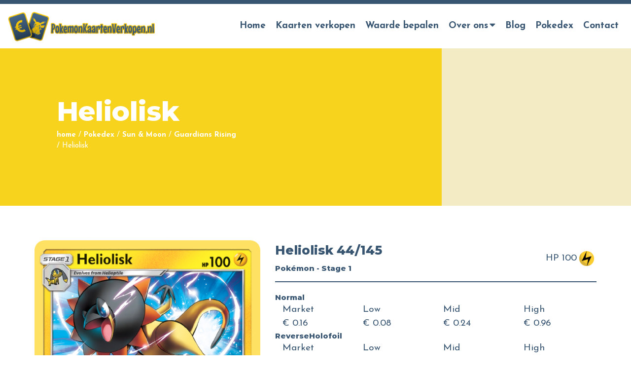

--- FILE ---
content_type: text/html; charset=UTF-8
request_url: https://pokemonkaartenverkopen.nl/pokedex/sun-moon/guardians-rising/heliolisk-44-145/
body_size: 14593
content:
<!doctype html>
<html lang="nl-NL">
<head>
	<meta charset="UTF-8">
	<meta name="viewport" content="width=device-width, initial-scale=1">
		<link rel="profile" href="https://gmpg.org/xfn/11">
	
		<script>(function(w,d,s,l,i){w[l]=w[l]||[];w[l].push({'gtm.start':
		new Date().getTime(),event:'gtm.js'});var f=d.getElementsByTagName(s)[0],
		j=d.createElement(s),dl=l!='dataLayer'?'&l='+l:'';j.async=true;j.src=
		'https://www.googletagmanager.com/gtm.js?id='+i+dl;f.parentNode.insertBefore(j,f);
		})(window,document,'script','dataLayer','GTM-TX8FWN3');</script>
	
	<meta name='robots' content='index, follow, max-image-preview:large, max-snippet:-1, max-video-preview:-1' />
	<style>img:is([sizes="auto" i], [sizes^="auto," i]) { contain-intrinsic-size: 3000px 1500px }</style>
	
	<!-- This site is optimized with the Yoast SEO plugin v24.5 - https://yoast.com/wordpress/plugins/seo/ -->
	<title>Pokedex - Heliolisk 44/145 - Pokemonkaartenverkopen.nl</title>
	<meta name="description" content="Heb jij 1 van de Heliolisk 44/145 kaarten uit de Sun &amp; Moon van Guardians Rising in je bezit? Check dan hier de zeldzaamheid – en de waarde!" />
	<link rel="canonical" href="https://pokemonkaartenverkopen.nl/pokedex/sun-moon/guardians-rising/heliolisk-44-145/" />
	<meta property="og:locale" content="nl_NL" />
	<meta property="og:type" content="article" />
	<meta property="og:title" content="Pokedex - Heliolisk 44/145 - Pokemonkaartenverkopen.nl" />
	<meta property="og:description" content="Heb jij 1 van de Heliolisk 44/145 kaarten uit de Sun &amp; Moon van Guardians Rising in je bezit? Check dan hier de zeldzaamheid – en de waarde!" />
	<meta property="og:url" content="https://pokemonkaartenverkopen.nl/pokedex/sun-moon/guardians-rising/heliolisk-44-145/" />
	<meta property="og:site_name" content="PokemonKaartenVerkopen.nl" />
	<meta property="article:modified_time" content="2021-08-31T13:06:11+00:00" />
	<meta name="twitter:card" content="summary_large_image" />
	<script type="application/ld+json" class="yoast-schema-graph">{"@context":"https://schema.org","@graph":[{"@type":"WebPage","@id":"https://pokemonkaartenverkopen.nl/pokedex/sun-moon/guardians-rising/heliolisk-44-145/","url":"https://pokemonkaartenverkopen.nl/pokedex/sun-moon/guardians-rising/heliolisk-44-145/","name":"Pokedex - Heliolisk 44/145 - Pokemonkaartenverkopen.nl","isPartOf":{"@id":"https://pokemonkaartenverkopen.nl/#website"},"datePublished":"2021-08-19T13:53:19+00:00","dateModified":"2021-08-31T13:06:11+00:00","description":"Heb jij 1 van de Heliolisk 44/145 kaarten uit de Sun &amp; Moon van Guardians Rising in je bezit? Check dan hier de zeldzaamheid – en de waarde!","breadcrumb":{"@id":"https://pokemonkaartenverkopen.nl/pokedex/sun-moon/guardians-rising/heliolisk-44-145/#breadcrumb"},"inLanguage":"nl-NL","potentialAction":[{"@type":"ReadAction","target":["https://pokemonkaartenverkopen.nl/pokedex/sun-moon/guardians-rising/heliolisk-44-145/"]}]},{"@type":"BreadcrumbList","@id":"https://pokemonkaartenverkopen.nl/pokedex/sun-moon/guardians-rising/heliolisk-44-145/#breadcrumb","itemListElement":[{"@type":"ListItem","position":1,"name":"home","item":"https://pokemonkaartenverkopen.nl/"},{"@type":"ListItem","position":2,"name":"Pokedex","item":"https://pokemonkaartenverkopen.nl/pokedex/"},{"@type":"ListItem","position":3,"name":"Sun &amp; Moon","item":"https://pokemonkaartenverkopen.nl/pokedex/sun-moon/"},{"@type":"ListItem","position":4,"name":"Guardians Rising","item":"https://pokemonkaartenverkopen.nl/pokedex/sun-moon/guardians-rising/"},{"@type":"ListItem","position":5,"name":"Heliolisk"}]},{"@type":"WebSite","@id":"https://pokemonkaartenverkopen.nl/#website","url":"https://pokemonkaartenverkopen.nl/","name":"PokemonKaartenVerkopen.nl","description":"Verkoop je Pokemon Kaarten!","publisher":{"@id":"https://pokemonkaartenverkopen.nl/#organization"},"potentialAction":[{"@type":"SearchAction","target":{"@type":"EntryPoint","urlTemplate":"https://pokemonkaartenverkopen.nl/?s={search_term_string}"},"query-input":{"@type":"PropertyValueSpecification","valueRequired":true,"valueName":"search_term_string"}}],"inLanguage":"nl-NL"},{"@type":"Organization","@id":"https://pokemonkaartenverkopen.nl/#organization","name":"PokemonKaartenVerkopen","url":"https://pokemonkaartenverkopen.nl/","logo":{"@type":"ImageObject","inLanguage":"nl-NL","@id":"https://pokemonkaartenverkopen.nl/#/schema/logo/image/","url":"https://pokemonkaartenverkopen.nl/wp-content/uploads/2020/09/Logo-PokemonKaartenVerkopen.png","contentUrl":"https://pokemonkaartenverkopen.nl/wp-content/uploads/2020/09/Logo-PokemonKaartenVerkopen.png","width":492,"height":100,"caption":"PokemonKaartenVerkopen"},"image":{"@id":"https://pokemonkaartenverkopen.nl/#/schema/logo/image/"}}]}</script>
	<!-- / Yoast SEO plugin. -->


<link rel='dns-prefetch' href='//unpkg.com' />
<link rel="alternate" type="application/rss+xml" title="PokemonKaartenVerkopen.nl &raquo; feed" href="https://pokemonkaartenverkopen.nl/feed/" />
<link rel="alternate" type="application/rss+xml" title="PokemonKaartenVerkopen.nl &raquo; reacties feed" href="https://pokemonkaartenverkopen.nl/comments/feed/" />
<link rel='stylesheet' id='wp-block-library-css' href='https://pokemonkaartenverkopen.nl/wp-includes/css/dist/block-library/style.min.css?ver=6.7.4' type='text/css' media='all' />
<style id='classic-theme-styles-inline-css' type='text/css'>
/*! This file is auto-generated */
.wp-block-button__link{color:#fff;background-color:#32373c;border-radius:9999px;box-shadow:none;text-decoration:none;padding:calc(.667em + 2px) calc(1.333em + 2px);font-size:1.125em}.wp-block-file__button{background:#32373c;color:#fff;text-decoration:none}
</style>
<style id='global-styles-inline-css' type='text/css'>
:root{--wp--preset--aspect-ratio--square: 1;--wp--preset--aspect-ratio--4-3: 4/3;--wp--preset--aspect-ratio--3-4: 3/4;--wp--preset--aspect-ratio--3-2: 3/2;--wp--preset--aspect-ratio--2-3: 2/3;--wp--preset--aspect-ratio--16-9: 16/9;--wp--preset--aspect-ratio--9-16: 9/16;--wp--preset--color--black: #000000;--wp--preset--color--cyan-bluish-gray: #abb8c3;--wp--preset--color--white: #ffffff;--wp--preset--color--pale-pink: #f78da7;--wp--preset--color--vivid-red: #cf2e2e;--wp--preset--color--luminous-vivid-orange: #ff6900;--wp--preset--color--luminous-vivid-amber: #fcb900;--wp--preset--color--light-green-cyan: #7bdcb5;--wp--preset--color--vivid-green-cyan: #00d084;--wp--preset--color--pale-cyan-blue: #8ed1fc;--wp--preset--color--vivid-cyan-blue: #0693e3;--wp--preset--color--vivid-purple: #9b51e0;--wp--preset--gradient--vivid-cyan-blue-to-vivid-purple: linear-gradient(135deg,rgba(6,147,227,1) 0%,rgb(155,81,224) 100%);--wp--preset--gradient--light-green-cyan-to-vivid-green-cyan: linear-gradient(135deg,rgb(122,220,180) 0%,rgb(0,208,130) 100%);--wp--preset--gradient--luminous-vivid-amber-to-luminous-vivid-orange: linear-gradient(135deg,rgba(252,185,0,1) 0%,rgba(255,105,0,1) 100%);--wp--preset--gradient--luminous-vivid-orange-to-vivid-red: linear-gradient(135deg,rgba(255,105,0,1) 0%,rgb(207,46,46) 100%);--wp--preset--gradient--very-light-gray-to-cyan-bluish-gray: linear-gradient(135deg,rgb(238,238,238) 0%,rgb(169,184,195) 100%);--wp--preset--gradient--cool-to-warm-spectrum: linear-gradient(135deg,rgb(74,234,220) 0%,rgb(151,120,209) 20%,rgb(207,42,186) 40%,rgb(238,44,130) 60%,rgb(251,105,98) 80%,rgb(254,248,76) 100%);--wp--preset--gradient--blush-light-purple: linear-gradient(135deg,rgb(255,206,236) 0%,rgb(152,150,240) 100%);--wp--preset--gradient--blush-bordeaux: linear-gradient(135deg,rgb(254,205,165) 0%,rgb(254,45,45) 50%,rgb(107,0,62) 100%);--wp--preset--gradient--luminous-dusk: linear-gradient(135deg,rgb(255,203,112) 0%,rgb(199,81,192) 50%,rgb(65,88,208) 100%);--wp--preset--gradient--pale-ocean: linear-gradient(135deg,rgb(255,245,203) 0%,rgb(182,227,212) 50%,rgb(51,167,181) 100%);--wp--preset--gradient--electric-grass: linear-gradient(135deg,rgb(202,248,128) 0%,rgb(113,206,126) 100%);--wp--preset--gradient--midnight: linear-gradient(135deg,rgb(2,3,129) 0%,rgb(40,116,252) 100%);--wp--preset--font-size--small: 13px;--wp--preset--font-size--medium: 20px;--wp--preset--font-size--large: 36px;--wp--preset--font-size--x-large: 42px;--wp--preset--spacing--20: 0.44rem;--wp--preset--spacing--30: 0.67rem;--wp--preset--spacing--40: 1rem;--wp--preset--spacing--50: 1.5rem;--wp--preset--spacing--60: 2.25rem;--wp--preset--spacing--70: 3.38rem;--wp--preset--spacing--80: 5.06rem;--wp--preset--shadow--natural: 6px 6px 9px rgba(0, 0, 0, 0.2);--wp--preset--shadow--deep: 12px 12px 50px rgba(0, 0, 0, 0.4);--wp--preset--shadow--sharp: 6px 6px 0px rgba(0, 0, 0, 0.2);--wp--preset--shadow--outlined: 6px 6px 0px -3px rgba(255, 255, 255, 1), 6px 6px rgba(0, 0, 0, 1);--wp--preset--shadow--crisp: 6px 6px 0px rgba(0, 0, 0, 1);}:where(.is-layout-flex){gap: 0.5em;}:where(.is-layout-grid){gap: 0.5em;}body .is-layout-flex{display: flex;}.is-layout-flex{flex-wrap: wrap;align-items: center;}.is-layout-flex > :is(*, div){margin: 0;}body .is-layout-grid{display: grid;}.is-layout-grid > :is(*, div){margin: 0;}:where(.wp-block-columns.is-layout-flex){gap: 2em;}:where(.wp-block-columns.is-layout-grid){gap: 2em;}:where(.wp-block-post-template.is-layout-flex){gap: 1.25em;}:where(.wp-block-post-template.is-layout-grid){gap: 1.25em;}.has-black-color{color: var(--wp--preset--color--black) !important;}.has-cyan-bluish-gray-color{color: var(--wp--preset--color--cyan-bluish-gray) !important;}.has-white-color{color: var(--wp--preset--color--white) !important;}.has-pale-pink-color{color: var(--wp--preset--color--pale-pink) !important;}.has-vivid-red-color{color: var(--wp--preset--color--vivid-red) !important;}.has-luminous-vivid-orange-color{color: var(--wp--preset--color--luminous-vivid-orange) !important;}.has-luminous-vivid-amber-color{color: var(--wp--preset--color--luminous-vivid-amber) !important;}.has-light-green-cyan-color{color: var(--wp--preset--color--light-green-cyan) !important;}.has-vivid-green-cyan-color{color: var(--wp--preset--color--vivid-green-cyan) !important;}.has-pale-cyan-blue-color{color: var(--wp--preset--color--pale-cyan-blue) !important;}.has-vivid-cyan-blue-color{color: var(--wp--preset--color--vivid-cyan-blue) !important;}.has-vivid-purple-color{color: var(--wp--preset--color--vivid-purple) !important;}.has-black-background-color{background-color: var(--wp--preset--color--black) !important;}.has-cyan-bluish-gray-background-color{background-color: var(--wp--preset--color--cyan-bluish-gray) !important;}.has-white-background-color{background-color: var(--wp--preset--color--white) !important;}.has-pale-pink-background-color{background-color: var(--wp--preset--color--pale-pink) !important;}.has-vivid-red-background-color{background-color: var(--wp--preset--color--vivid-red) !important;}.has-luminous-vivid-orange-background-color{background-color: var(--wp--preset--color--luminous-vivid-orange) !important;}.has-luminous-vivid-amber-background-color{background-color: var(--wp--preset--color--luminous-vivid-amber) !important;}.has-light-green-cyan-background-color{background-color: var(--wp--preset--color--light-green-cyan) !important;}.has-vivid-green-cyan-background-color{background-color: var(--wp--preset--color--vivid-green-cyan) !important;}.has-pale-cyan-blue-background-color{background-color: var(--wp--preset--color--pale-cyan-blue) !important;}.has-vivid-cyan-blue-background-color{background-color: var(--wp--preset--color--vivid-cyan-blue) !important;}.has-vivid-purple-background-color{background-color: var(--wp--preset--color--vivid-purple) !important;}.has-black-border-color{border-color: var(--wp--preset--color--black) !important;}.has-cyan-bluish-gray-border-color{border-color: var(--wp--preset--color--cyan-bluish-gray) !important;}.has-white-border-color{border-color: var(--wp--preset--color--white) !important;}.has-pale-pink-border-color{border-color: var(--wp--preset--color--pale-pink) !important;}.has-vivid-red-border-color{border-color: var(--wp--preset--color--vivid-red) !important;}.has-luminous-vivid-orange-border-color{border-color: var(--wp--preset--color--luminous-vivid-orange) !important;}.has-luminous-vivid-amber-border-color{border-color: var(--wp--preset--color--luminous-vivid-amber) !important;}.has-light-green-cyan-border-color{border-color: var(--wp--preset--color--light-green-cyan) !important;}.has-vivid-green-cyan-border-color{border-color: var(--wp--preset--color--vivid-green-cyan) !important;}.has-pale-cyan-blue-border-color{border-color: var(--wp--preset--color--pale-cyan-blue) !important;}.has-vivid-cyan-blue-border-color{border-color: var(--wp--preset--color--vivid-cyan-blue) !important;}.has-vivid-purple-border-color{border-color: var(--wp--preset--color--vivid-purple) !important;}.has-vivid-cyan-blue-to-vivid-purple-gradient-background{background: var(--wp--preset--gradient--vivid-cyan-blue-to-vivid-purple) !important;}.has-light-green-cyan-to-vivid-green-cyan-gradient-background{background: var(--wp--preset--gradient--light-green-cyan-to-vivid-green-cyan) !important;}.has-luminous-vivid-amber-to-luminous-vivid-orange-gradient-background{background: var(--wp--preset--gradient--luminous-vivid-amber-to-luminous-vivid-orange) !important;}.has-luminous-vivid-orange-to-vivid-red-gradient-background{background: var(--wp--preset--gradient--luminous-vivid-orange-to-vivid-red) !important;}.has-very-light-gray-to-cyan-bluish-gray-gradient-background{background: var(--wp--preset--gradient--very-light-gray-to-cyan-bluish-gray) !important;}.has-cool-to-warm-spectrum-gradient-background{background: var(--wp--preset--gradient--cool-to-warm-spectrum) !important;}.has-blush-light-purple-gradient-background{background: var(--wp--preset--gradient--blush-light-purple) !important;}.has-blush-bordeaux-gradient-background{background: var(--wp--preset--gradient--blush-bordeaux) !important;}.has-luminous-dusk-gradient-background{background: var(--wp--preset--gradient--luminous-dusk) !important;}.has-pale-ocean-gradient-background{background: var(--wp--preset--gradient--pale-ocean) !important;}.has-electric-grass-gradient-background{background: var(--wp--preset--gradient--electric-grass) !important;}.has-midnight-gradient-background{background: var(--wp--preset--gradient--midnight) !important;}.has-small-font-size{font-size: var(--wp--preset--font-size--small) !important;}.has-medium-font-size{font-size: var(--wp--preset--font-size--medium) !important;}.has-large-font-size{font-size: var(--wp--preset--font-size--large) !important;}.has-x-large-font-size{font-size: var(--wp--preset--font-size--x-large) !important;}
:where(.wp-block-post-template.is-layout-flex){gap: 1.25em;}:where(.wp-block-post-template.is-layout-grid){gap: 1.25em;}
:where(.wp-block-columns.is-layout-flex){gap: 2em;}:where(.wp-block-columns.is-layout-grid){gap: 2em;}
:root :where(.wp-block-pullquote){font-size: 1.5em;line-height: 1.6;}
</style>
<link rel='stylesheet' id='photoswipe-css-css' href='https://pokemonkaartenverkopen.nl/wp-content/plugins/versatile-gallery/js/photoswipe/dist/photoswipe.css?ver=4.1.3' type='text/css' media='all' />
<link rel='stylesheet' id='photoswipe-skins-css' href='https://pokemonkaartenverkopen.nl/wp-content/plugins/versatile-gallery/js/photoswipe/dist/default-skin/default-skin.css?ver=4.1.3' type='text/css' media='all' />
<link rel='stylesheet' id='versatile-style-css' href='https://pokemonkaartenverkopen.nl/wp-content/themes/versatile/style.css?ver=1.8.6' type='text/css' media='all' />
<link rel='stylesheet' id='versatile-child-style-css' href='https://pokemonkaartenverkopen.nl/wp-content/themes/versatile-child/style.css?ver=1.0' type='text/css' media='all' />
<link rel='stylesheet' id='pokemon-tcg-style-css' href='https://pokemonkaartenverkopen.nl/wp-content/themes/versatile-child/modules/pokemon-tcg/style.css?ver=6.7.4' type='text/css' media='all' />
<link rel='stylesheet' id='font-awesome-css' href='https://pokemonkaartenverkopen.nl/wp-content/themes/versatile/fonts/fontawesome/css/all.min.css?ver=6.7.4' type='text/css' media='all' />
<link rel='stylesheet' id='swiper-css' href='https://unpkg.com/swiper/swiper-bundle.css?ver=6.7.4' type='text/css' media='all' />
<link rel='stylesheet' id='swiper-bundle-css' href='https://unpkg.com/swiper/swiper-bundle.min.css?ver=6.7.4' type='text/css' media='all' />
<link rel='stylesheet' id='slick-css-css' href='https://pokemonkaartenverkopen.nl/wp-content/themes/versatile/libs/slick-carousel/slick/slick.css?ver=6.7.4' type='text/css' media='all' />
<link rel='stylesheet' id='slick-theme-css-css' href='https://pokemonkaartenverkopen.nl/wp-content/themes/versatile/libs/slick-carousel/slick/slick-theme.css?ver=6.7.4' type='text/css' media='all' />
<script type="text/javascript" src="https://pokemonkaartenverkopen.nl/wp-includes/js/jquery/jquery.min.js?ver=3.7.1" id="jquery-core-js"></script>
<script type="text/javascript" src="https://pokemonkaartenverkopen.nl/wp-includes/js/jquery/jquery-migrate.min.js?ver=3.4.1" id="jquery-migrate-js"></script>
<script type="text/javascript" src="https://pokemonkaartenverkopen.nl/wp-content/themes/versatile-child/modules/pokemon-tcg/assets/slick/slick.min.js?ver=6.7.4" id="pokemon-tcg-slick-js-js"></script>
<script type="text/javascript" id="versatile-script-js-extra">
/* <![CDATA[ */
var translations = {"Back":"Terug"};
/* ]]> */
</script>
<script type="text/javascript" src="https://pokemonkaartenverkopen.nl/wp-content/themes/versatile/js/script.min.js?ver=1.0" id="versatile-script-js"></script>
<script type="text/javascript" src="https://pokemonkaartenverkopen.nl/wp-content/themes/versatile-child/js/custom_script.js?ver=1.0" id="versatile-child-scripts-js"></script>
<link rel="https://api.w.org/" href="https://pokemonkaartenverkopen.nl/wp-json/" /><link rel="EditURI" type="application/rsd+xml" title="RSD" href="https://pokemonkaartenverkopen.nl/xmlrpc.php?rsd" />
<meta name="generator" content="WordPress 6.7.4" />
<link rel='shortlink' href='https://pokemonkaartenverkopen.nl/?p=6215' />
<link rel="alternate" title="oEmbed (JSON)" type="application/json+oembed" href="https://pokemonkaartenverkopen.nl/wp-json/oembed/1.0/embed?url=https%3A%2F%2Fpokemonkaartenverkopen.nl%2Fpokedex%2Fsun-moon%2Fguardians-rising%2Fheliolisk-44-145%2F" />
<link rel="alternate" title="oEmbed (XML)" type="text/xml+oembed" href="https://pokemonkaartenverkopen.nl/wp-json/oembed/1.0/embed?url=https%3A%2F%2Fpokemonkaartenverkopen.nl%2Fpokedex%2Fsun-moon%2Fguardians-rising%2Fheliolisk-44-145%2F&#038;format=xml" />
<style>
/*
* Primary color
*/
a {
    color: #f7d31e;
}

a:hover,
a:focus {
    color: #e3bf0a;
}

body .gform_wrapper input[type="submit"] {
    background-color: #f7d31e;
    border-bottom: 3px solid #e3bf0a;
}

body .gform_wrapper input[type="submit"]:hover {
    background-color: #ffe732;
}

.theme-hero .inner .intro {
    color: #f7d31e;
}

::selection {
    background-color: #f7d31e;
    color: #fff;
}

.site-footer {
    border-color: #f7d31e;
}


.btn,
.btn:active,
.btn:focus,
.theme-hero .btn {
    background: #f7d31e;
    border-bottom: 3px solid #e3bf0a;
}

.btn:hover,
.theme-hero .btn:hover {
    background: #e3bf0a;
}

.numbered-pagination .page-numbers {
    color: #f7d31e;
}

.numbered-pagination .next,
.numbered-pagination .prev {
    background-color: #f7d31e;
    color: #fff;
}

.numbered-pagination .current,
.numbered-pagination .page-numbers:hover {
    background-color: #f7d31e;
    color: #fff;
}



/*
* Topbar background
*/
.top-bar {
    background-color: #385572;
}

/*
* Topbar text
*/
.top-bar,
.top-bar a {
    color: #ffffff;
}

/*
* Header background
*/
.site-header {
    background: #ffffff;
}

/*
* Header Link color
*/
.main-navigation a {
    color: #385572;
}

/*
* Header Link active color
*/
.main-navigation .current_page_item>a,
.main-navigation .current-menu-item>a,
.main-navigation .current_page_ancestor>a,
.main-navigation .current-menu-ancestor>a {
    color: #f7d31e;
}

#slide-menu .current_page_item>a,
#slide-menu .current-menu-item>a,
#slide-menu .current_page_ancestor>a,
#slide-menu .current-menu-ancestor>a {
background: #f7d31e;
}


/*
* Header mobile and tablet menu bars color
*/
.menu-toggle-title {
    color: #f7d31e;
}

.burger-bars span,
.menu-toggle:hover .burger-bars span:before,
.menu-toggle:focus .burger-bars span:before {
    background: #f7d31e;
}

/*
* Header hover color
*/
.main-navigation #primary-menu>li:hover>a {
    color: #f7d31e;
}

#slide-menu a:hover,
#slide-menu a:focus {
    background: #f7d31e;
}

/*
* Header dropdown hover
*/
.main-navigation ul.sub-menu>li:hover>a {
    color: #fff;
    background: #f7d31e;
}

/*
* Header dropdown active color
*/
.main-navigation ul.sub-menu .current_page_item>a,
.main-navigation ul.sub-menu .current-menu-item>a {
    color: #fff;
    background: #f7d31e;
}

/*
* Header dropdown color
*/
.main-navigation ul.sub-menu {
    background: #385572;
}

/*
* Header dropdown color
*/
.main-navigation ul.sub-menu a {
    color: #ffffff;
}

.sidenav {
    background: #385572;
}

/*
* Text color
*/
body,
button,
input,
select,
optgroup,
textarea {
    color: #385572;
}

.gform_wrapper .top_label .gfield_label,
.gform_wrapper legend.gfield_label {
    color: #385572;
}

.gform_wrapper input:not([type=radio]):not([type=checkbox]):not([type=submit]):not([type=button]):not([type=image]):not([type=file]) {
    color: #385572;
}

body .gform_wrapper textarea {
    color: #385572;
}

/*
* Footer color
*/
.site-footer {
    background: #385572;
}

/*
* Footer text color
*/
.site-footer {
    color: #ffffff;
}

</style>
<link rel="icon" href="https://pokemonkaartenverkopen.nl/wp-content/uploads/2020/09/cropped-favicon-32x32.png" sizes="32x32" />
<link rel="icon" href="https://pokemonkaartenverkopen.nl/wp-content/uploads/2020/09/cropped-favicon-192x192.png" sizes="192x192" />
<link rel="apple-touch-icon" href="https://pokemonkaartenverkopen.nl/wp-content/uploads/2020/09/cropped-favicon-180x180.png" />
<meta name="msapplication-TileImage" content="https://pokemonkaartenverkopen.nl/wp-content/uploads/2020/09/cropped-favicon-270x270.png" />
		<style type="text/css" id="wp-custom-css">
			

.su-spoiler {margin-bottom:10px !important;}

.su-accordion {
    margin-bottom: 10px !important;
}

.breadcrumb-text a {color:#FFF;}

.entry-title {text-align:left;}
h2.entry-title a {color:inherit;}

a:hover, a:focus {
	color: #f7d31e;text-decoration:underline;}

.main-navigation a:hover, .main-navigation a:focus, a.btn:focus, a.btn:hover {text-decoration:none;}

.search article .entry-title, .blog article .entry-title {line-height:1.5;}



.gform_wrapper ul.gform_fields li.gfield {
    padding-right: 0px;
    margin-top: 10px !important;
}

.latest-news h4 {
    font-size: 20px;
    margin: 0 0 5px;
        margin-bottom: 5px;
    line-height: 1.4;
    margin-bottom: 20px;
}


.search article .entry-title, .blog article .entry-title, .nieuws article .entry-title {
    line-height: 1.5;
}
.search article .entry-title, .blog article .entry-title, .nieuws article .entry-title {
    font-size: 1.5em;
    margin-bottom: 20px;
}
.entry-title {
    text-align: left;
}


.no-space {padding-top:0px;padding-bottom:0px;}
.no-space-top {padding-top:0px;}
.no-space-bottom {padding-bottom:0px;}

.no-space-top .container-fluid {padding-top:0px;}
.no-space-bottom .container-fluid {padding-bottom:0px;}

.center {text-align:center;}

@media (max-width:768px) {
	
	.center {text-align:left;}
	
	.flex-columns.sum div[class^="col"] {margin:0px !important;}
	
}

.sum .col-lg-4 {margin-bottom:10px !important}

.sum ul {margin-bottom:0px !important;margin-left:0px !important;padding-left:0px !important;}
.sum li {list-style-type:none;position:relative;z-index:0;}
.sum li a {background-color:#385572;width:100%;display:block;margin:0px 0px 3px;padding:10px 25px 6px;border-radius:5px;line-height:1.6;color:#FFF;}

.sum li a::after {font-family: "Font Awesome 5 Free";
    content: "\f30b";
    padding-right: 10px;
    display: inline-block;
    font-weight: 900 !important;
    position: absolute;
    top: 9px;
    margin-left: 10px;
    transition: 0.3s ease;z-index:10;
}

.sum li a:hover {text-decoration:unset !important;}
.sum li a:hover::after {margin-left:15px;}		</style>
			<script data-ad-client="ca-pub-6303054344403373" async src="https://pagead2.googlesyndication.com/pagead/js/adsbygoogle.js"></script>
	<script async src="https://pagead2.googlesyndication.com/pagead/js/adsbygoogle.js?client=ca-pub-6303054344403373"
     crossorigin="anonymous"></script>
</head>
<body data-rsssl=1 class="pokedex-template-default single single-pokedex postid-6215 right-sidebar header-wrapper-disabled page-hero-wrapper-disabled">

<noscript><iframe src="https://www.googletagmanager.com/ns.html?id=GTM-TX8FWN3" height="0" width="0" style="display:none;visibility:hidden"></iframe></noscript>

<div id="page" class="site">

	<header id="masthead" class="site-header">

		<div class="top-bar">
    <div class="container-fluid wrapper">
        <div class="row align-items-center">
            <div class="col-md-6 d-none d-md-block">
                            </div>
            <div class="col-md-6 text-center text-md-right">
                            </div>
        </div>
    </div>
</div><!-- .top-bar -->

		<div class="header-bottom wrapper">

					<div class="header-logo has-mobile-logo">
			<a href="https://pokemonkaartenverkopen.nl/" rel="home">
				<img width="300" height="61" src="https://pokemonkaartenverkopen.nl/wp-content/uploads/2020/09/Logo-PokemonKaartenVerkopen-300x61.png" class="desktop-logo" alt="Logo PokemonKaartenVerkopen" decoding="async" srcset="https://pokemonkaartenverkopen.nl/wp-content/uploads/2020/09/Logo-PokemonKaartenVerkopen-300x61.png 300w, https://pokemonkaartenverkopen.nl/wp-content/uploads/2020/09/Logo-PokemonKaartenVerkopen.png 492w" sizes="(max-width: 300px) 100vw, 300px" /><img width="300" height="61" src="https://pokemonkaartenverkopen.nl/wp-content/uploads/2020/09/Logo-PokemonKaartenVerkopen-300x61.png" class="mobile-logo" alt="Logo PokemonKaartenVerkopen" decoding="async" srcset="https://pokemonkaartenverkopen.nl/wp-content/uploads/2020/09/Logo-PokemonKaartenVerkopen-300x61.png 300w, https://pokemonkaartenverkopen.nl/wp-content/uploads/2020/09/Logo-PokemonKaartenVerkopen.png 492w" sizes="(max-width: 300px) 100vw, 300px" />			</a>
		</div><!-- .header-logo -->
		
			<nav id="site-navigation" class="main-navigation">
				<a class="menu-toggle">
					<div class="burger-bars">
						<span class="burger_top"></span>
						<span class="burger_middle"></span>
						<span class="burger_bottom"></span>
					</div>
					<span class="menu-toggle-title">Menu</span>
				</a>
				<div class="menu-menu-container"><ul id="primary-menu" class="menu"><li id="menu-item-11" class="menu-item menu-item-type-post_type menu-item-object-page menu-item-home menu-item-11"><a href="https://pokemonkaartenverkopen.nl/">Home</a></li>
<li id="menu-item-30" class="menu-item menu-item-type-post_type menu-item-object-page menu-item-30"><a href="https://pokemonkaartenverkopen.nl/kaarten-verkopen/">Kaarten verkopen</a></li>
<li id="menu-item-18929" class="menu-item menu-item-type-custom menu-item-object-custom menu-item-18929"><a href="https://pokemonkaartenverkopen.nl/blog/pokemon-kaarten-waarde-bepalen-zo-doe-je-dat/">Waarde bepalen</a></li>
<li id="menu-item-80" class="menu-item menu-item-type-post_type menu-item-object-page menu-item-has-children menu-item-80"><a href="https://pokemonkaartenverkopen.nl/over-ons/">Over ons</a>
<ul class="sub-menu">
	<li id="menu-item-29" class="menu-item menu-item-type-post_type menu-item-object-page menu-item-29"><a href="https://pokemonkaartenverkopen.nl/faq/">Veelgestelde vragen</a></li>
	<li id="menu-item-557" class="menu-item menu-item-type-custom menu-item-object-custom menu-item-557"><a href="https://pokemonkaartenverkopen.nl/nieuws/">Nieuws</a></li>
</ul>
</li>
<li id="menu-item-132" class="menu-item menu-item-type-post_type menu-item-object-page current_page_parent menu-item-132"><a href="https://pokemonkaartenverkopen.nl/blog/">Blog</a></li>
<li id="menu-item-14495" class="menu-item menu-item-type-custom menu-item-object-custom menu-item-14495"><a href="https://pokemonkaartenverkopen.nl/pokedex/">Pokedex</a></li>
<li id="menu-item-10" class="menu-item menu-item-type-post_type menu-item-object-page menu-item-10"><a href="https://pokemonkaartenverkopen.nl/contact/">Contact</a></li>
</ul></div>			</nav><!-- #site-navigation -->

		</div><!-- .wrapper -->

	</header><!-- #masthead -->

	<div class="theme-hero">

    	        <img src="https://pokemonkaartenverkopen.nl/wp-content/themes/versatile-child/img/hero.jpg" alt="Hero">
	    
    <div class="wrapper">
        <h1 class="entry-title">Heliolisk</h1>
        <section id="breadcrumbs">
	<div class="container-fluid">
		<div class="row">
			<div class="col">
			<p class="breadcrumb-text"><span><span><a href="https://pokemonkaartenverkopen.nl/">home</a></span> / <span><a href="https://pokemonkaartenverkopen.nl/pokedex/">Pokedex</a></span> / <span><a href="https://pokemonkaartenverkopen.nl/pokedex/sun-moon/">Sun &amp; Moon</a></span> / <span><a href="https://pokemonkaartenverkopen.nl/pokedex/sun-moon/guardians-rising/">Guardians Rising</a></span> / <span class="breadcrumb_last" aria-current="page">Heliolisk</span></span></p>			</div>
		</div>
	</div>
</section>

    </div>


</div>

	<div class="sidenav">
		<a href="#" class="sidenav-closebtn">&times;</a>
		<nav class="sidenav-main" role="navigation">
			<ul id="slide-menu" class="menu"><li class="menu-item menu-item-type-post_type menu-item-object-page menu-item-home menu-item-11"><a href="https://pokemonkaartenverkopen.nl/">Home</a></li>
<li class="menu-item menu-item-type-post_type menu-item-object-page menu-item-30"><a href="https://pokemonkaartenverkopen.nl/kaarten-verkopen/">Kaarten verkopen</a></li>
<li class="menu-item menu-item-type-custom menu-item-object-custom menu-item-18929"><a href="https://pokemonkaartenverkopen.nl/blog/pokemon-kaarten-waarde-bepalen-zo-doe-je-dat/">Waarde bepalen</a></li>
<li class="menu-item menu-item-type-post_type menu-item-object-page menu-item-has-children menu-item-80"><a href="https://pokemonkaartenverkopen.nl/over-ons/">Over ons</a>
<ul class="sub-menu">
	<li class="menu-item menu-item-type-post_type menu-item-object-page menu-item-29"><a href="https://pokemonkaartenverkopen.nl/faq/">Veelgestelde vragen</a></li>
	<li class="menu-item menu-item-type-custom menu-item-object-custom menu-item-557"><a href="https://pokemonkaartenverkopen.nl/nieuws/">Nieuws</a></li>
</ul>
</li>
<li class="menu-item menu-item-type-post_type menu-item-object-page current_page_parent menu-item-132"><a href="https://pokemonkaartenverkopen.nl/blog/">Blog</a></li>
<li class="menu-item menu-item-type-custom menu-item-object-custom menu-item-14495"><a href="https://pokemonkaartenverkopen.nl/pokedex/">Pokedex</a></li>
<li class="menu-item menu-item-type-post_type menu-item-object-page menu-item-10"><a href="https://pokemonkaartenverkopen.nl/contact/">Contact</a></li>
</ul>		</nav>
	</div>

	
	<div id="content" class="site-content">

	<div id="primary" class="content-area">
		<main id="main" class="site-main">

			<article id="post-6215" class="post-6215 pokedex type-pokedex status-publish hentry pokedex-categorie-guardians-rising pokedex-categorie-sun-moon">
	<header class="entry-header"></header><!-- .entry-header -->	<div class="entry-content wrapper">
		<div class="container flex_columns mb-3 ">
			<div class="row">
              <div class="col-lg-5 flex_columns_col">
				<div class="pokemonkaart-image">
					<img src="https://pokemonkaartenverkopen.nl/wp-content/themes/versatile-child/modules/pokemon-tcg/assets/cards/hi-heliolisk-44-sun-moon-guardians-rising.png" alt="Heliolisk 44/145 Sun &amp; Moon Guardians Rising">
				</div>
				<div class="actieknop-container">
										   <a target="_blank" class="btn btn-lightblue" href="https://partner.bol.com/click/click?p=2&t=url&s=1157421&f=TXL&url=https%3A%2F%2Fwww.bol.com%2Fnl%2Fl%2Fpokemon-kaarten%2FN%2F55042%2F&name=bol.com " title="Pokemon kaarten kopen">Pokemon kaarten kopen</a>
					   				</div>
              </div>
              <div class="col-lg-7 flex_columns_col">
				<div class="pokemonkaart-details">
					<div class="pokemonkaart-details-header row">
						<div class="pokemonkaart-header-title col-8">
							<h2>Heliolisk 44/145</h2>
							<h5>
							Pokémon - Stage 1							</h5>
						</div>
						<div class="pokemonkaart-header-data col-4">
							<div class="pokemonkaart-header-content">
        						<span>HP 100</span><img alt="Lightning" class="elemental-type-img" src="https://pokemonkaartenverkopen.nl/wp-content/themes/versatile-child/modules/pokemon-tcg/assets/types/lightning.png">							</div>
						</div>
					</div>
					<div class="pokemonkaart-details-divider"></div>
					<div class="pokemonkaart-details-market">
						<div class="pokemonkaart-tcg-player"><div class="pokemonkaart-tcg-entry"><div class="tcg-header"><h5 class="tcg-name">Normal</h5></div><div class="tcg-content row"><div class="tcg-market col-3"><span class="left-fullwidth">Market</span><span class="left-fullwidth">&euro; 0.16</span></div><div class="tcg-low col-3"><span class="left-fullwidth">Low</span><span class="left-fullwidth">&euro; 0.08</span></div><div class="tcg-mid col-3"<span class="left-fullwidth">Mid</span><span class="left-fullwidth">&euro; 0.24</span></div><div class="tcg-high col-3"><span class="left-fullwidth">High</span><span class="left-fullwidth">&euro; 0.96</span></div></div></div><div class="pokemonkaart-tcg-entry"><div class="tcg-header"><h5 class="tcg-name">ReverseHolofoil</h5></div><div class="tcg-content row"><div class="tcg-market col-3"><span class="left-fullwidth">Market</span><span class="left-fullwidth">&euro; 0.25</span></div><div class="tcg-low col-3"><span class="left-fullwidth">Low</span><span class="left-fullwidth">&euro; 0.14</span></div><div class="tcg-mid col-3"<span class="left-fullwidth">Mid</span><span class="left-fullwidth">&euro; 0.36</span></div><div class="tcg-high col-3"><span class="left-fullwidth">High</span><span class="left-fullwidth">&euro; 1.36</span></div></div></div></div>					</div>
					<div class="pokemonkaart-details-divider"></div>
					<div class="pokemonkaart-details-body">
						<div class="pokemonkaart-details-attacks"><h5>Attacks</h5><div class="pokemonkaart-attack"><div class="attack-header"><img alt="Colorless" class="elemental-type-img" src="https://pokemonkaartenverkopen.nl/wp-content/themes/versatile-child/modules/pokemon-tcg/assets/types/colorless.png"><h3 class="attack-name">Quick Attack</h3><h3 class="attack-damage">20+</h3></div><div class="attack-description"><span>Flip a coin. If heads, this attack does 20 more damage.</span></div></div><div class="pokemonkaart-attack"><div class="attack-header"><img alt="Lightning" class="elemental-type-img" src="https://pokemonkaartenverkopen.nl/wp-content/themes/versatile-child/modules/pokemon-tcg/assets/types/lightning.png"><img alt="Colorless" class="elemental-type-img" src="https://pokemonkaartenverkopen.nl/wp-content/themes/versatile-child/modules/pokemon-tcg/assets/types/colorless.png"><img alt="Colorless" class="elemental-type-img" src="https://pokemonkaartenverkopen.nl/wp-content/themes/versatile-child/modules/pokemon-tcg/assets/types/colorless.png"><h3 class="attack-name">Raging Thunder</h3><h3 class="attack-damage">120</h3></div><div class="attack-description"><span>This attack does 30 damage to 1 of your Benched Pokémon. (Don't apply Weakness and Resistance for Benched Pokémon.)</span></div></div></div><div class="pokemonkaart-details-wrr row"><div class="weakness-content col-4"><h5>Weakness</h5><div class="weakness-entry"><img alt="Fighting" class="elemental-type-img" src="https://pokemonkaartenverkopen.nl/wp-content/themes/versatile-child/modules/pokemon-tcg/assets/types/fighting.png"><span>×2</span></div></div><div class="resistance-content col-4"><h5>Resistance</h5><div class="resistance-entry"><img alt="Metal" class="elemental-type-img" src="https://pokemonkaartenverkopen.nl/wp-content/themes/versatile-child/modules/pokemon-tcg/assets/types/metal.png"><span>-20</span></div></div><div class="retreat-content col-4"><h5>Retreat cost</h5><div class="retreat-entry"><img alt="Colorless" class="elemental-type-img" src="https://pokemonkaartenverkopen.nl/wp-content/themes/versatile-child/modules/pokemon-tcg/assets/types/colorless.png"></div></div><div class="artist-content col-4"><h5>Artist</h5><div class="retreat-entry"><span>Shin Nagasawa</span></div></div><div class="rarity-content col-4"><h5>Rarity</h5><div class="rarity-entry"><span>Rare</span></div></div><div class="set-content col-4"><h5>Set</h5><div class="set-entry"><span>Guardians Rising</span><img alt="Guardians Rising symbol" class="elemental-type-img" src="https://pokemonkaartenverkopen.nl/wp-content/themes/versatile-child/modules/pokemon-tcg/assets/sets/symbol-sm2.png"></div></div></div>					</div>
					<div class="pokemonkaart-details-number">
						<div class="row"><div class="number-content col-4"><h5>Number</h5><div class="number-entry"><span>44 / 145</span></div></div><div class="number-content col-4"><h5>National dex</h5><div class="number-entry"><span>695</span></div></div></div></div><p><p>De Heliolisk kaart zit in de Guardians Rising set en is nummer 44 in deze set met totaal 145 kaarten. Deze kaart is uitgekomen in het jaar 2017-05-05. De illustraties op de kaart zijn van Shin Nagasawa. Deze kaart heeft een gemiddelde marktwaarde van € 0.16.</p>
<p>De flavor tekst op deze kaart is: They flare their frills and generate energy. A single Heliolisk can generate sufficient electricity to power a skyscraper.</p>
</p>					</div>
					<div class="pokemonkaart-details-legal">
						<div class="row"><div class="legal-content col-4"><h5>Standard</h5><div class="legal-entry"><span>Non legal</span></div></div><div class="legal-content col-4"><h5>Expanded</h5><div class="legal-entry"><span>Legal</span></div></div><div class="legal-content col-4"><h5>Unlimited</h5><div class="legal-entry"><span>Legal</span></div></div></div>					</div>
				</div>
              </div>
          	
          	          	<div class="slider-header col">
          		<span class="title">
          			<h2>Meer kaarten in Guardians Rising</h2>
          		</span>
          	</div>
          	<div class="slider-container">
              	<div class="kaartdetail-set-slider">
              		              			<div class="col-lg-3 col-sm-6 col-md-4 flex_columns_col col_hover">
                        	<a href="https://pokemonkaartenverkopen.nl/pokedex/sun-moon/guardians-rising/wishiwashi-gx-38-145/" title="Wishiwashi-GX 38/145 Sun &amp; Moon Guardians Rising">
                    				<div class="pokemonkaart-image-archive">
                    					<img loading="lazy" alt="Wishiwashi-GX 38/145 Sun &amp; Moon Guardians Rising" src="https://pokemonkaartenverkopen.nl/wp-content/themes/versatile-child/modules/pokemon-tcg/assets/cards/thumb-wishiwashi-gx-38-sun-moon-guardians-rising.png">
                    				</div>
                    
                                  
                    			<div class="pokemonkaart-details-archive">
                    				<h3>
                    					Wishiwashi-GX                    				</h3>
                    				
                                </div>
                                </a>
                                  </div>
              		
              		                			<div class="col-lg-3 col-sm-6 col-md-4 flex_columns_col col_hover">
                        	<a href="https://pokemonkaartenverkopen.nl/pokedex/sun-moon/guardians-rising/mareanie-39-145/" title="Mareanie 39/145 Sun &amp; Moon Guardians Rising">
                    				<div class="pokemonkaart-image-archive">
                    					<img loading="lazy" alt="Mareanie 39/145 Sun &amp; Moon Guardians Rising" src="https://pokemonkaartenverkopen.nl/wp-content/themes/versatile-child/modules/pokemon-tcg/assets/cards/thumb-mareanie-39-sun-moon-guardians-rising.png">
                    				</div>
                    
                                  
                    			<div class="pokemonkaart-details-archive">
                    				<h3>
                    					Mareanie                    				</h3>
                    				
                                </div>
                                </a>
                                  </div>
              		
              		                			<div class="col-lg-3 col-sm-6 col-md-4 flex_columns_col col_hover">
                        	<a href="https://pokemonkaartenverkopen.nl/pokedex/sun-moon/guardians-rising/alolan-geodude-40-145/" title="Alolan Geodude 40/145 Sun &amp; Moon Guardians Rising">
                    				<div class="pokemonkaart-image-archive">
                    					<img loading="lazy" alt="Alolan Geodude 40/145 Sun &amp; Moon Guardians Rising" src="https://pokemonkaartenverkopen.nl/wp-content/themes/versatile-child/modules/pokemon-tcg/assets/cards/thumb-alolan-geodude-40-sun-moon-guardians-rising.png">
                    				</div>
                    
                                  
                    			<div class="pokemonkaart-details-archive">
                    				<h3>
                    					Alolan Geodude                    				</h3>
                    				
                                </div>
                                </a>
                                  </div>
              		
              		                			<div class="col-lg-3 col-sm-6 col-md-4 flex_columns_col col_hover">
                        	<a href="https://pokemonkaartenverkopen.nl/pokedex/sun-moon/guardians-rising/alolan-graveler-41-145/" title="Alolan Graveler 41/145 Sun &amp; Moon Guardians Rising">
                    				<div class="pokemonkaart-image-archive">
                    					<img loading="lazy" alt="Alolan Graveler 41/145 Sun &amp; Moon Guardians Rising" src="https://pokemonkaartenverkopen.nl/wp-content/themes/versatile-child/modules/pokemon-tcg/assets/cards/thumb-alolan-graveler-41-sun-moon-guardians-rising.png">
                    				</div>
                    
                                  
                    			<div class="pokemonkaart-details-archive">
                    				<h3>
                    					Alolan Graveler                    				</h3>
                    				
                                </div>
                                </a>
                                  </div>
              		
              		                			<div class="col-lg-3 col-sm-6 col-md-4 flex_columns_col col_hover">
                        	<a href="https://pokemonkaartenverkopen.nl/pokedex/sun-moon/guardians-rising/alolan-golem-42-145/" title="Alolan Golem 42/145 Sun &amp; Moon Guardians Rising">
                    				<div class="pokemonkaart-image-archive">
                    					<img loading="lazy" alt="Alolan Golem 42/145 Sun &amp; Moon Guardians Rising" src="https://pokemonkaartenverkopen.nl/wp-content/themes/versatile-child/modules/pokemon-tcg/assets/cards/thumb-alolan-golem-42-sun-moon-guardians-rising.png">
                    				</div>
                    
                                  
                    			<div class="pokemonkaart-details-archive">
                    				<h3>
                    					Alolan Golem                    				</h3>
                    				
                                </div>
                                </a>
                                  </div>
              		
              		                			<div class="col-lg-3 col-sm-6 col-md-4 flex_columns_col col_hover">
                        	<a href="https://pokemonkaartenverkopen.nl/pokedex/sun-moon/guardians-rising/helioptile-43-145/" title="Helioptile 43/145 Sun &amp; Moon Guardians Rising">
                    				<div class="pokemonkaart-image-archive">
                    					<img loading="lazy" alt="Helioptile 43/145 Sun &amp; Moon Guardians Rising" src="https://pokemonkaartenverkopen.nl/wp-content/themes/versatile-child/modules/pokemon-tcg/assets/cards/thumb-helioptile-43-sun-moon-guardians-rising.png">
                    				</div>
                    
                                  
                    			<div class="pokemonkaart-details-archive">
                    				<h3>
                    					Helioptile                    				</h3>
                    				
                                </div>
                                </a>
                                  </div>
              		
              		                			<div class="col-lg-3 col-sm-6 col-md-4 flex_columns_col col_hover">
                        	<a href="https://pokemonkaartenverkopen.nl/pokedex/sun-moon/guardians-rising/vikavolt-gx-45-145/" title="Vikavolt-GX 45/145 Sun &amp; Moon Guardians Rising">
                    				<div class="pokemonkaart-image-archive">
                    					<img loading="lazy" alt="Vikavolt-GX 45/145 Sun &amp; Moon Guardians Rising" src="https://pokemonkaartenverkopen.nl/wp-content/themes/versatile-child/modules/pokemon-tcg/assets/cards/thumb-vikavolt-gx-45-sun-moon-guardians-rising.png">
                    				</div>
                    
                                  
                    			<div class="pokemonkaart-details-archive">
                    				<h3>
                    					Vikavolt-GX                    				</h3>
                    				
                                </div>
                                </a>
                                  </div>
              		
              		                			<div class="col-lg-3 col-sm-6 col-md-4 flex_columns_col col_hover">
                        	<a href="https://pokemonkaartenverkopen.nl/pokedex/sun-moon/guardians-rising/oricorio-46-145/" title="Oricorio 46/145 Sun &amp; Moon Guardians Rising">
                    				<div class="pokemonkaart-image-archive">
                    					<img loading="lazy" alt="Oricorio 46/145 Sun &amp; Moon Guardians Rising" src="https://pokemonkaartenverkopen.nl/wp-content/themes/versatile-child/modules/pokemon-tcg/assets/cards/thumb-oricorio-46-sun-moon-guardians-rising.png">
                    				</div>
                    
                                  
                    			<div class="pokemonkaart-details-archive">
                    				<h3>
                    					Oricorio                    				</h3>
                    				
                                </div>
                                </a>
                                  </div>
              		
              		                			<div class="col-lg-3 col-sm-6 col-md-4 flex_columns_col col_hover">
                        	<a href="https://pokemonkaartenverkopen.nl/pokedex/sun-moon/guardians-rising/tapu-koko-gx-47-145/" title="Tapu Koko-GX 47/145 Sun &amp; Moon Guardians Rising">
                    				<div class="pokemonkaart-image-archive">
                    					<img loading="lazy" alt="Tapu Koko-GX 47/145 Sun &amp; Moon Guardians Rising" src="https://pokemonkaartenverkopen.nl/wp-content/themes/versatile-child/modules/pokemon-tcg/assets/cards/thumb-tapu-koko-gx-47-sun-moon-guardians-rising.png">
                    				</div>
                    
                                  
                    			<div class="pokemonkaart-details-archive">
                    				<h3>
                    					Tapu Koko-GX                    				</h3>
                    				
                                </div>
                                </a>
                                  </div>
              		
              		                			<div class="col-lg-3 col-sm-6 col-md-4 flex_columns_col col_hover">
                        	<a href="https://pokemonkaartenverkopen.nl/pokedex/sun-moon/guardians-rising/slowpoke-48-145/" title="Slowpoke 48/145 Sun &amp; Moon Guardians Rising">
                    				<div class="pokemonkaart-image-archive">
                    					<img loading="lazy" alt="Slowpoke 48/145 Sun &amp; Moon Guardians Rising" src="https://pokemonkaartenverkopen.nl/wp-content/themes/versatile-child/modules/pokemon-tcg/assets/cards/thumb-slowpoke-48-sun-moon-guardians-rising.png">
                    				</div>
                    
                                  
                    			<div class="pokemonkaart-details-archive">
                    				<h3>
                    					Slowpoke                    				</h3>
                    				
                                </div>
                                </a>
                                  </div>
              		
              		                			<div class="col-lg-3 col-sm-6 col-md-4 flex_columns_col col_hover">
                        	<a href="https://pokemonkaartenverkopen.nl/pokedex/sun-moon/guardians-rising/slowbro-49-145/" title="Slowbro 49/145 Sun &amp; Moon Guardians Rising">
                    				<div class="pokemonkaart-image-archive">
                    					<img loading="lazy" alt="Slowbro 49/145 Sun &amp; Moon Guardians Rising" src="https://pokemonkaartenverkopen.nl/wp-content/themes/versatile-child/modules/pokemon-tcg/assets/cards/thumb-slowbro-49-sun-moon-guardians-rising.png">
                    				</div>
                    
                                  
                    			<div class="pokemonkaart-details-archive">
                    				<h3>
                    					Slowbro                    				</h3>
                    				
                                </div>
                                </a>
                                  </div>
              		
              		                			<div class="col-lg-3 col-sm-6 col-md-4 flex_columns_col col_hover">
                        	<a href="https://pokemonkaartenverkopen.nl/pokedex/sun-moon/guardians-rising/trubbish-50-145/" title="Trubbish 50/145 Sun &amp; Moon Guardians Rising">
                    				<div class="pokemonkaart-image-archive">
                    					<img loading="lazy" alt="Trubbish 50/145 Sun &amp; Moon Guardians Rising" src="https://pokemonkaartenverkopen.nl/wp-content/themes/versatile-child/modules/pokemon-tcg/assets/cards/thumb-trubbish-50-sun-moon-guardians-rising.png">
                    				</div>
                    
                                  
                    			<div class="pokemonkaart-details-archive">
                    				<h3>
                    					Trubbish                    				</h3>
                    				
                                </div>
                                </a>
                                  </div>
              		
              		                		
              	</div>
              	<div class="sliderPrev">
              		<i class="fas fa-less-than"></i>
              	</div>
              	<div class="sliderNext">
              		<i class="fas fa-greater-than"></i>
              	</div>
          	</div>
          
                    	    <div class="slider-header col">
          		<span class="title">
          			<h2>Meer kaarten zoals deze</h2>
          		</span>
          		</div>
          	    <div class="slider-container">
          	    <div class="kaartdetail-set-slider2">
          	                  			<div class="col-lg-3 col-sm-6 col-md-4 flex_columns_col col_hover">
                        	<a href="https://pokemonkaartenverkopen.nl/pokedex/sun-moon/guardians-rising/heliolisk-44-145/" title="Heliolisk 44/145">
                    				<div class="pokemonkaart-image-archive">
                    					<img alt="Heliolisk 44/145" src="https://pokemonkaartenverkopen.nl/wp-content/themes/versatile-child/modules/pokemon-tcg/assets/cards/thumb-heliolisk-44-sun-moon-guardians-rising.png">
                    				</div>
                                  
                    			<div class="pokemonkaart-details-archive">
                    				<h3>
                    					Heliolisk                    				</h3>
                    				
                                </div>
                                </a>
                                  </div>
              		
              		                			<div class="col-lg-3 col-sm-6 col-md-4 flex_columns_col col_hover">
                        	<a href="https://pokemonkaartenverkopen.nl/pokedex/sword-shield/crown-zenith/heliolisk-50-159/" title="Heliolisk 50/159">
                    				<div class="pokemonkaart-image-archive">
                    					<img alt="Heliolisk 50/159" src="https://pokemonkaartenverkopen.nl/wp-content/themes/versatile-child/modules/pokemon-tcg/assets/cards/thumb-heliolisk-50-sword-shield-crown-zenith.png">
                    				</div>
                                  
                    			<div class="pokemonkaart-details-archive">
                    				<h3>
                    					Heliolisk                    				</h3>
                    				
                                </div>
                                </a>
                                  </div>
              		
              		                			<div class="col-lg-3 col-sm-6 col-md-4 flex_columns_col col_hover">
                        	<a href="https://pokemonkaartenverkopen.nl/pokedex/sun-moon/cosmic-eclipse/heliolisk-180-236/" title="Heliolisk 180/236">
                    				<div class="pokemonkaart-image-archive">
                    					<img alt="Heliolisk 180/236" src="https://pokemonkaartenverkopen.nl/wp-content/themes/versatile-child/modules/pokemon-tcg/assets/cards/thumb-heliolisk-180-sun-moon-cosmic-eclipse.png">
                    				</div>
                                  
                    			<div class="pokemonkaart-details-archive">
                    				<h3>
                    					Heliolisk                    				</h3>
                    				
                                </div>
                                </a>
                                  </div>
              		
              		                			<div class="col-lg-3 col-sm-6 col-md-4 flex_columns_col col_hover">
                        	<a href="https://pokemonkaartenverkopen.nl/pokedex/scarlet-violet/twilight-masquerade/heliolisk-71-167/" title="Heliolisk 71/167">
                    				<div class="pokemonkaart-image-archive">
                    					<img alt="Heliolisk 71/167" src="https://pokemonkaartenverkopen.nl/wp-content/themes/versatile-child/modules/pokemon-tcg/assets/cards/thumb-heliolisk-71-scarlet-violet-twilight-masquerade.png">
                    				</div>
                                  
                    			<div class="pokemonkaart-details-archive">
                    				<h3>
                    					Heliolisk                    				</h3>
                    				
                                </div>
                                </a>
                                  </div>
              		
              		                			<div class="col-lg-3 col-sm-6 col-md-4 flex_columns_col col_hover">
                        	<a href="https://pokemonkaartenverkopen.nl/pokedex/sun-moon/team-up/heliolisk-50-181/" title="Heliolisk 50/181">
                    				<div class="pokemonkaart-image-archive">
                    					<img alt="Heliolisk 50/181" src="https://pokemonkaartenverkopen.nl/wp-content/themes/versatile-child/modules/pokemon-tcg/assets/cards/thumb-heliolisk-50-sun-moon-team-up.png">
                    				</div>
                                  
                    			<div class="pokemonkaart-details-archive">
                    				<h3>
                    					Heliolisk                    				</h3>
                    				
                                </div>
                                </a>
                                  </div>
              		
              		                			<div class="col-lg-3 col-sm-6 col-md-4 flex_columns_col col_hover">
                        	<a href="https://pokemonkaartenverkopen.nl/pokedex/sword-shield/rebel-clash/heliolisk-64-192/" title="Heliolisk 64/192">
                    				<div class="pokemonkaart-image-archive">
                    					<img alt="Heliolisk 64/192" src="https://pokemonkaartenverkopen.nl/wp-content/themes/versatile-child/modules/pokemon-tcg/assets/cards/thumb-heliolisk-64-sword-shield-rebel-clash.png">
                    				</div>
                                  
                    			<div class="pokemonkaart-details-archive">
                    				<h3>
                    					Heliolisk                    				</h3>
                    				
                                </div>
                                </a>
                                  </div>
              		
              		                			<div class="col-lg-3 col-sm-6 col-md-4 flex_columns_col col_hover">
                        	<a href="https://pokemonkaartenverkopen.nl/pokedex/sun-moon/forbidden-light/heliolisk-38-131/" title="Heliolisk 38/131">
                    				<div class="pokemonkaart-image-archive">
                    					<img alt="Heliolisk 38/131" src="https://pokemonkaartenverkopen.nl/wp-content/themes/versatile-child/modules/pokemon-tcg/assets/cards/thumb-heliolisk-38-sun-moon-forbidden-light.png">
                    				</div>
                                  
                    			<div class="pokemonkaart-details-archive">
                    				<h3>
                    					Heliolisk                    				</h3>
                    				
                                </div>
                                </a>
                                  </div>
              		
              		                			<div class="col-lg-3 col-sm-6 col-md-4 flex_columns_col col_hover">
                        	<a href="https://pokemonkaartenverkopen.nl/pokedex/xy/phantom-forces/heliolisk-30-119/" title="Heliolisk 30/119">
                    				<div class="pokemonkaart-image-archive">
                    					<img alt="Heliolisk 30/119" src="https://pokemonkaartenverkopen.nl/wp-content/themes/versatile-child/modules/pokemon-tcg/assets/cards/thumb-heliolisk-30-xy-phantom-forces.png">
                    				</div>
                                  
                    			<div class="pokemonkaart-details-archive">
                    				<h3>
                    					Heliolisk                    				</h3>
                    				
                                </div>
                                </a>
                                  </div>
              		
              		                			<div class="col-lg-3 col-sm-6 col-md-4 flex_columns_col col_hover">
                        	<a href="https://pokemonkaartenverkopen.nl/pokedex/sword-shield/fusion-strike/heliolisk-99-264/" title="Heliolisk 99/264">
                    				<div class="pokemonkaart-image-archive">
                    					<img alt="Heliolisk 99/264" src="https://pokemonkaartenverkopen.nl/wp-content/themes/versatile-child/modules/pokemon-tcg/assets/cards/thumb-heliolisk-99-sword-shield-fusion-strike.png">
                    				</div>
                                  
                    			<div class="pokemonkaart-details-archive">
                    				<h3>
                    					Heliolisk                    				</h3>
                    				
                                </div>
                                </a>
                                  </div>
              		
              		                			<div class="col-lg-3 col-sm-6 col-md-4 flex_columns_col col_hover">
                        	<a href="https://pokemonkaartenverkopen.nl/pokedex/xy/xy-black-star-promos/heliolisk-xy47-183/" title="Heliolisk XY47/183">
                    				<div class="pokemonkaart-image-archive">
                    					<img alt="Heliolisk XY47/183" src="https://pokemonkaartenverkopen.nl/wp-content/themes/versatile-child/modules/pokemon-tcg/assets/cards/thumb-heliolisk-XY47-xy-xy-black-star-promos.png">
                    				</div>
                                  
                    			<div class="pokemonkaart-details-archive">
                    				<h3>
                    					Heliolisk                    				</h3>
                    				
                                </div>
                                </a>
                                  </div>
              		
              		                			<div class="col-lg-3 col-sm-6 col-md-4 flex_columns_col col_hover">
                        	<a href="https://pokemonkaartenverkopen.nl/pokedex/xy/flashfire/heliolisk-37-106/" title="Heliolisk 37/106">
                    				<div class="pokemonkaart-image-archive">
                    					<img alt="Heliolisk 37/106" src="https://pokemonkaartenverkopen.nl/wp-content/themes/versatile-child/modules/pokemon-tcg/assets/cards/thumb-heliolisk-37-xy-flashfire.png">
                    				</div>
                                  
                    			<div class="pokemonkaart-details-archive">
                    				<h3>
                    					Heliolisk                    				</h3>
                    				
                                </div>
                                </a>
                                  </div>
              		
              		                		
              	</div>
              	<div class="sliderPrev other2">
              		<i class="fas fa-less-than"></i>
              	</div>
              	<div class="sliderNext other2">
              		<i class="fas fa-greater-than"></i>
              	</div>
          	</div>
          		          	
          	</div>
          	               
      	</div>
      	
      		
		
	</div><!-- .entry-content -->
	
	<script>
	jQuery('.kaartdetail-set-slider').slick({
		infinite: true,
		slidesToShow: 5,
		slidesToScroll: 1,
		prevArrow: jQuery('.sliderPrev'),
		nextArrow: jQuery('.sliderNext'),
		responsive: [
        {
            breakpoint: 992, // tablet breakpoint
            settings: {
                slidesToShow: 3,
                slidesToScroll: 1
            }
        },
        {
            breakpoint: 720, // mobile breakpoint
            settings: {
                slidesToShow: 2,
                slidesToScroll: 1
            }
        },
        {
            breakpoint: 480, // mobile breakpoint
            settings: {
                slidesToShow: 1,
                slidesToScroll: 1
            }
        }
    ]
	});
	
	jQuery('.kaartdetail-set-slider2').slick({
		infinite: true,
		slidesToShow: 5,
		slidesToScroll: 1,
		prevArrow: jQuery('.sliderPrev.other2'),
		nextArrow: jQuery('.sliderNext.other2'),
		responsive: [
        {
            breakpoint: 992, // tablet breakpoint
            settings: {
                slidesToShow: 3,
                slidesToScroll: 1
            }
        },
        {
            breakpoint: 720, // mobile breakpoint
            settings: {
                slidesToShow: 2,
                slidesToScroll: 1
            }
        },
        {
            breakpoint: 480, // mobile breakpoint
            settings: {
                slidesToShow: 1,
                slidesToScroll: 1
            }
        }
    ]
	});
	</script>
	
		    
	    
	    
	    
<script type="application/ld+json">
{
    "@context":"https:\/\/schema.org\/",
    "@graph":[
        {
            "@context":"https:\/\/schema.org\/",
            "@type":"BreadcrumbList",
            "itemListElement":[
                {
                    "@type":"ListItem",
                    "position":1,
                    "item":{
                        "name":"Sun &amp; Moon",
                        "@id":"https:\/\/pokemonkaartenverkopen.nl\/pokedex\/sun-moon\/"
                    }
                },
                {
                    "@type":"ListItem",
                    "position":2,
                    "item":{
                        "name":"Guardians Rising",
                        "@id":"https:\/\/pokemonkaartenverkopen.nl\/pokedex\/sun-moon\/guardians-rising\/"
                    }
                },
                {
                    "@type":"ListItem",
                    "position":3,
                    "item":{
                        "name":"Heliolisk",
                        "@id":"https:\/\/pokemonkaartenverkopen.nl\/pokedex\/sun-moon\/guardians-rising\/heliolisk-44-145\/"
                    }
                }
            ]
        },
        {
            "@context":"https:\/\/schema.org\/",
            "@type":"Product",
            "@id":"https:\/\/pokemonkaartenverkopen.nl\/pokedex\/sun-moon\/guardians-rising\/heliolisk-44-145\/#product",
            "name":"Heliolisk",
            "url":"https:\/\/pokemonkaartenverkopen.nl\/pokedex\/sun-moon\/guardians-rising\/heliolisk-44-145\/",
            "description":"Heb jij 1 van de Heliolisk 44\/145 kaarten uit de Sun &amp; Moon van Guardians Rising in je bezit? Check dan hier de zeldzaamheid – en de waarde!",
            "image":"https:\/\/pokemonkaartenverkopen.nl\/wp-content\/themes\/versatile-child\/modules\/pokemon-tcg\/assets\/cards\/hi-heliolisk-44-sun-moon-guardians-rising.png",
            "sku":"se111stgrikt44",
            "brand": {
                "@type": "Brand",
                "name": "Pokemon"
            },
            "offers":[
                {                
                    "@type":"Offer",
                    "price":"0.16",
                    "priceValidUntil":"2026-07-18",
                    "name":"normal",
                    "availability":"http:\/\/schema.org\/InStock",
                    "priceSpecification":{
                        "price":"0.16",
                        "priceCurrency":"EUR",
                        "valueAddedTaxIncluded":"false"
                    },
                    "priceCurrency":"EUR",
                    "url":"https:\/\/pokemonkaartenverkopen.nl\/pokedex\/sun-moon\/guardians-rising\/heliolisk-44-145\/",
                    "seller":{
                        "@type":"Organization",
                        "name":"PokemonKaartenVerkopen.nl",
                        "url":"https:\/\/pokemonkaartenverkopen.nl"
                    },
                    "sku":"se111stgrikt44nml"
                },
                {                
                    "@type":"Offer",
                    "price":"0.25",
                    "priceValidUntil":"2026-07-18",
                    "name":"reverseHolofoil",
                    "availability":"http:\/\/schema.org\/InStock",
                    "priceSpecification":{
                        "price":"0.25",
                        "priceCurrency":"EUR",
                        "valueAddedTaxIncluded":"false"
                    },
                    "priceCurrency":"EUR",
                    "url":"https:\/\/pokemonkaartenverkopen.nl\/pokedex\/sun-moon\/guardians-rising\/heliolisk-44-145\/",
                    "seller":{
                        "@type":"Organization",
                        "name":"PokemonKaartenVerkopen.nl",
                        "url":"https:\/\/pokemonkaartenverkopen.nl"
                    },
                    "sku":"se111stgrikt44rhl"
                }
            ]
        }
    ]
}
</script>
			    
	    </article><!-- #post-6215 -->

		</main><!-- #main -->
	</div><!-- #primary -->



	</div><!-- #content -->

	<div id="flexible-content">
		<div class="latest-news">
    <h3>Het laatste nieuws</h3>
    <div class="latest-news__swiper-container swiper-container">
        <div class="swiper-wrapper">

			
                <div class="latest-news__single swiper-slide">
                    <div class="latest-news__single-inner">
                                                <h4>Wat is de waarde van Pokémon kaarten uit 1995?</h4>
                        Als echte fan weet je waarschijnlijk wel dat Pokémon kaarten uit 1995 een hoge waarde hebben. De waarde bepalen van Pokémon kaarten is best lastig. Er zijn meerdere factoren die&hellip;                        <a href="https://pokemonkaartenverkopen.nl/blog/wat-is-de-waarde-van-pokemon-kaarten-uit-1995/">
                            Bekijk dit bericht
                        </a>
                    </div>
                </div>
				
                <div class="latest-news__single swiper-slide">
                    <div class="latest-news__single-inner">
                                                <h4>Pokémon Crown Zenith: alles wat je moet weten over de nieuwe set.</h4>
                        Pokémon Crown Zenith: de laatste Sword &amp; Shield set De nieuwste Sword &amp; Shield set: Crown Zenith is op 20 januari 2023 gelanceerd door Pokémon TCG. Dit is de laatste&hellip;                        <a href="https://pokemonkaartenverkopen.nl/blog/pokemon-crown-zenith-alles-wat-je-moet-weten-over-de-nieuwe-set/">
                            Bekijk dit bericht
                        </a>
                    </div>
                </div>
				
                <div class="latest-news__single swiper-slide">
                    <div class="latest-news__single-inner">
                                                <h4>Pokémon Celebrations: 10 meest waardevolle kaarten</h4>
                        Met Pokémon Celebrations viert Pokémon het 25 jaar bestaan van de franchise. Deze Pokémon Celebrations set bevat (hoe toepasselijk) 25 kaarten. Dit is weinig in vergelijking met andere sets. Hierdoor&hellip;                        <a href="https://pokemonkaartenverkopen.nl/blog/pokemon-celebrations-10-meest-waardevolle-kaarten/">
                            Bekijk dit bericht
                        </a>
                    </div>
                </div>
				
                <div class="latest-news__single swiper-slide">
                    <div class="latest-news__single-inner">
                                                <h4>Hoe werkt PSA Pokémon kaart graden?</h4>
                        PSA Pokémon kaart graden is iets wat je waarschijnlijk vaak hoort als je bezig bent met handelen in Pokémon kaarten. Maar misschien weet je niet zeker wat een PSA grading&hellip;                        <a href="https://pokemonkaartenverkopen.nl/blog/hoe-werkt-psa-pokemon-kaart-graden/">
                            Bekijk dit bericht
                        </a>
                    </div>
                </div>
				
                <div class="latest-news__single swiper-slide">
                    <div class="latest-news__single-inner">
                                                <h4>Alles wat je wilt weten over McDonalds Pokémon kaarten</h4>
                        Als echte Pokémon liefhebber, heb je vast wel eens gehoord van McDonalds Pokémon kaarten. Ter ere van het recente 25e jubileum van Pokémon waren deze klassiekers weer teruggekomen in de&hellip;                        <a href="https://pokemonkaartenverkopen.nl/blog/alles-wat-je-wilt-weten-over-mcdonalds-pokemon-kaarten/">
                            Bekijk dit bericht
                        </a>
                    </div>
                </div>
				
                <div class="latest-news__single swiper-slide">
                    <div class="latest-news__single-inner">
                                                <h4>Japanse Pokémon kaarten: waar koop je ze?</h4>
                        Zelfs als je geen Japans kunt lezen, kun je gefascineerd raken door Japanse Pokémon kaarten. Japanse Pokémon kaarten verschillen van de Engelse op een aantal verrassende manieren. Ook kan de&hellip;                        <a href="https://pokemonkaartenverkopen.nl/blog/japanse-pokemon-kaarten-waar-koop-je-ze/">
                            Bekijk dit bericht
                        </a>
                    </div>
                </div>
				
                <div class="latest-news__single swiper-slide">
                    <div class="latest-news__single-inner">
                                                <h4>Grote Pokémon kaart: alles wat je wilt weten</h4>
                        Een grote Pokémon kaart lijkt eigenlijk in alles op een normale kaart. Maar dan een stuk groter. En groter is altijd beter, toch? Spoiler alert: een Pokémon grote kaart is&hellip;                        <a href="https://pokemonkaartenverkopen.nl/blog/grote-pokemon-kaart-alles-wat-je-wilt-weten/">
                            Bekijk dit bericht
                        </a>
                    </div>
                </div>
				
                <div class="latest-news__single swiper-slide">
                    <div class="latest-news__single-inner">
                                                <h4>Gouden Pokémon kaarten</h4>
                        Gouden Pokémon kaarten, ook wel Metal Pokemon cards, zijn de nieuwste trend op het gebied van Pokémon kaarten. Vooral de vergulde kaarten zijn erg populair. Of het nu de klassieke&hellip;                        <a href="https://pokemonkaartenverkopen.nl/blog/gouden-pokemon-kaarten/">
                            Bekijk dit bericht
                        </a>
                    </div>
                </div>
				
                <div class="latest-news__single swiper-slide">
                    <div class="latest-news__single-inner">
                                                <h4>Alle Pokémon Booster Boxen op een rij</h4>
                        Een Pokémon Booster Box is de ultieme aankoop voor iedere Pokémon kaarten verzamelaar. In zo’n glorieuze box zitten namelijk maar liefst 36(!) booster packs. Dat betekent 360 Pokémon kaarten in&hellip;                        <a href="https://pokemonkaartenverkopen.nl/blog/101-pokemon-booster-boxen/">
                            Bekijk dit bericht
                        </a>
                    </div>
                </div>
				
                <div class="latest-news__single swiper-slide">
                    <div class="latest-news__single-inner">
                                                <h4>Alles wat je wilt weten over Shiny Pokémon kaarten: wat zijn het en hoe trek je ze?￼</h4>
                        Shiny Pokémon kaarten. Voor sommigen gewoon mooi om naar te kijken, voor anderen een levensgrote obsessie. Het valt niet te ontkennen dat shiny Pokémon kaarten ongekend populair zijn bij zowel&hellip;                        <a href="https://pokemonkaartenverkopen.nl/blog/shiny-pokemon-kaarten/">
                            Bekijk dit bericht
                        </a>
                    </div>
                </div>
				        </div><!-- .swiper-wrapper -->

    </div><!-- .latest-news__swiper-container -->
    <div class="latest-news__navigation">
        <div class="latest-news__prev btn btn-secondary">
            <i class="fas fa-caret-left"></i>
        </div>
        <div class="latest-news__next btn btn-secondary">
            <i class="fas fa-caret-right"></i>
        </div>
        <div class="latest-news__archive-link">
            <a href="https://pokemonkaartenverkopen.nl/blog/" class="btn btn-lightblue link-arrow">
                Bekijk al het nieuws <span><i class="fas fa-arrow-right"></i></span>
            </a>
        </div><!-- .latest-news__archive-link -->
    </div><!-- .latest-news__navigation -->
</div><!-- .latest-news -->

<script src="https://unpkg.com/swiper/swiper-bundle.js"></script>
<script src="https://unpkg.com/swiper/swiper-bundle.min.js"></script>
<script>
(function($) {

    jQuery(document).ready(function( $ ) {

        var swiper = new Swiper('.swiper-container');

        // used in latest news
        const latestNewsSwiper = new Swiper ('.latest-news__swiper-container', {
            // Optional parameters
            slidesPerView: 1,
            loop: false,
            breakpoints: {
                // when window width is >= 480px
                640: {
                    slidesPerView: 2.2,
                    spaceBetween: 20
                },
                // when window width is >= 640px
                1025: {
                    slidesPerView: 3.4,
                    spaceBetween: 20
                },
                1400: {
                    slidesPerView: 4,
                    spaceBetween: 30
                }
            },
            // Navigation arrows
            navigation: {
                nextEl: '.latest-news__next',
                prevEl: '.latest-news__prev',
            },

        });

    });

})(jQuery);
</script>
<div class="logo-grid " style="">
	<div class="wrapper container">
		<h2 style="text-align: center">Recent ingekochte kaarten</h2>
		<div class="logo-grid__grid-wrapper">
							<div class="logo-grid__single">
					<img width="255" height="360" src="https://pokemonkaartenverkopen.nl/wp-content/uploads/2020/09/pokemonkaart-lugia.jpg" class="attachment-medium_large size-medium_large" alt="Pokemonkaart Lugia" decoding="async" fetchpriority="high" srcset="https://pokemonkaartenverkopen.nl/wp-content/uploads/2020/09/pokemonkaart-lugia.jpg 255w, https://pokemonkaartenverkopen.nl/wp-content/uploads/2020/09/pokemonkaart-lugia-213x300.jpg 213w" sizes="(max-width: 255px) 100vw, 255px" />				</div>
							<div class="logo-grid__single">
					<img width="255" height="360" src="https://pokemonkaartenverkopen.nl/wp-content/uploads/2020/09/Pokemon-kaart-gekocht-Abra.jpg" class="attachment-medium_large size-medium_large" alt="Pokemon kaart gekocht Abra" decoding="async" srcset="https://pokemonkaartenverkopen.nl/wp-content/uploads/2020/09/Pokemon-kaart-gekocht-Abra.jpg 255w, https://pokemonkaartenverkopen.nl/wp-content/uploads/2020/09/Pokemon-kaart-gekocht-Abra-213x300.jpg 213w" sizes="(max-width: 255px) 100vw, 255px" />				</div>
							<div class="logo-grid__single">
					<img width="255" height="360" src="https://pokemonkaartenverkopen.nl/wp-content/uploads/2020/09/Gekochte-pokemon-kaart.jpg" class="attachment-medium_large size-medium_large" alt="Gekochte pokemon kaart" decoding="async" srcset="https://pokemonkaartenverkopen.nl/wp-content/uploads/2020/09/Gekochte-pokemon-kaart.jpg 255w, https://pokemonkaartenverkopen.nl/wp-content/uploads/2020/09/Gekochte-pokemon-kaart-213x300.jpg 213w" sizes="(max-width: 255px) 100vw, 255px" />				</div>
							<div class="logo-grid__single">
					<img width="255" height="360" src="https://pokemonkaartenverkopen.nl/wp-content/uploads/2020/09/verkoop-je-pokemon-kaart.jpg" class="attachment-medium_large size-medium_large" alt="Verkoop je pokemon kaart" decoding="async" loading="lazy" srcset="https://pokemonkaartenverkopen.nl/wp-content/uploads/2020/09/verkoop-je-pokemon-kaart.jpg 255w, https://pokemonkaartenverkopen.nl/wp-content/uploads/2020/09/verkoop-je-pokemon-kaart-213x300.jpg 213w" sizes="auto, (max-width: 255px) 100vw, 255px" />				</div>
					</div>	<!-- .logo-grid__grid-wrapper -->
	</div><!-- .wrapper -->
</div><!-- .logo-grid -->
<div class="centered-text-narrow no-space-bottom center" style="">
  <div class="container-fluid">
    <div class="row">
      <div class="col-12">          
        <h2>Pokedex</h2>
      </div>
    </div><!-- .row -->
  </div><!-- .container-fluid -->
</div><!-- .centered-text-narrow -->

<div class="flex-columns no-space sum" style="">
  <div class="container">
    <div class="row">
              <div class="col-lg-4">
                          <ul>
<li><a title="Base" href="https://pokemonkaartenverkopen.nl/pokedex/base/">Base</a></li>
<li><a title="Black &amp; White" href="https://pokemonkaartenverkopen.nl/pokedex/black-white/">Black &amp; White</a></li>
<li><a title="Diamond &amp; Pearl" href="https://pokemonkaartenverkopen.nl/pokedex/diamond-pearl/">Diamond &amp; Pearl</a></li>
<li><a title="E-Card" href="https://pokemonkaartenverkopen.nl/pokedex/e-card/">E-Card</a></li>
<li><a title="EX" href="https://pokemonkaartenverkopen.nl/pokedex/ex/">EX</a></li>
</ul>
                </div><!-- .block -->
                <div class="col-lg-4">
                          <ul>
<li><a title="Gym" href="https://pokemonkaartenverkopen.nl/pokedex/gym/">Gym</a></li>
<li><a title="HeartGold &amp; SoulSilver" href="https://pokemonkaartenverkopen.nl/pokedex/heartgold-soulsilver/">HeartGold &amp; SoulSilver</a></li>
<li><a title="Neo" href="https://pokemonkaartenverkopen.nl/pokedex/neo/">Neo</a></li>
<li><a title="NP" href="https://pokemonkaartenverkopen.nl/pokedex/np/">NP</a></li>
<li><a title="Other" href="https://pokemonkaartenverkopen.nl/pokedex/other/">Other</a></li>
</ul>
                </div><!-- .block -->
                <div class="col-lg-4">
                          <ul>
<li><a title="Platinum" href="https://pokemonkaartenverkopen.nl/pokedex/platinum/">Platinum</a></li>
<li><a title="Pop" href="https://pokemonkaartenverkopen.nl/pokedex/pop/">Pop</a></li>
<li><a title="Sun &amp; Moon" href="https://pokemonkaartenverkopen.nl/pokedex/sun-moon/">Sun &amp; Moon</a></li>
<li><a title="Sword &amp; Shield" href="https://pokemonkaartenverkopen.nl/pokedex/sword-shield/">Sword &amp; Shield</a></li>
<li><a title="XY" href="https://pokemonkaartenverkopen.nl/pokedex/xy/">XY</a></li>
</ul>
                </div><!-- .block -->
            </div><!-- .row -->
  </div><!-- .container -->
</div><!-- .three-columns -->
<div class="centered-text-narrow no-space-top center" style="">
  <div class="container-fluid">
    <div class="row">
      <div class="col-12">          
        <p><a class="btn btn-primary" title="Ga naar Pokedex" href="https://pokemonkaartenverkopen.nl/pokedex/">Ga naar Pokedex</a></p>
      </div>
    </div><!-- .row -->
  </div><!-- .container-fluid -->
</div><!-- .centered-text-narrow -->
	</div><!-- #flexible-content -->

	
	<footer id="colophon" class="site-footer" >

		<div class="container-fluid wrapper footer-widgets">
			<div class="row">
				<div class="col-md-4 col-xl">
					<section id="block-5" class="widget widget_block">
<h3 class="wp-block-heading">Belangrijke pagina's:</h3>
</section><section id="block-4" class="widget widget_block">
<ul class="wp-block-list">
<li><a href="/pokemon-kaarten-map-verkopen/">Pokémon kaarten map verkopen</a></li>



<li><a href="/losse-pokemon-kaarten-verkopen/">Losse Pokémon kaarten verkopen</a></li>



<li><a href="/glimmende-pokemon-kaarten-verkopen/">Glimmende Pokémon kaarten verkopen</a></li>



<li><a href="/blog/pokemon-kaarten-waarde-bepalen-zo-doe-je-dat/">Pokemon kaarten waarde</a></li>



<li><a href="https://pokemonkaartenverkopen.nl/blog/pokemon-kaarten-waarde-scannen/">Pokemon kaarten scannen</a></li>



<li><a href="/blog/pokemon-kaarten-kopen/">Pokemon kaarten kopen</a></li>



<li><a href="/blog/pokemon-kaarten-graden/">Pokemon kaarten graden</a></li>



<li><a href="/blog/dit-zijn-alle-pokemon-kaarten-series-op-een-rijtje/">Pokemon kaarten series</a></li>



<li><a href="/blog/8-manieren-waaraan-je-een-neppe-pokemon-kaart-kan-herkennen/">Neppe Pokemon kaarten herkennen</a></li>



<li><a href="/blog/zeldzame-pokemon-kaarten/">Zeldzame Pokemon kaarten</a></li>
</ul>
</section>				</div>
				<div class="col-md-4 col-xl">
					<section id="block-9" class="widget widget_block">
<h3 class="wp-block-heading">Klantervaringen</h3>
</section><section id="block-7" class="widget widget_block widget_text">
<p><em>"Ik kreeg binnen een dag een goed bod voor mijn oude verzameling kaarten. Dankjewel! - Mitchell"</em></p>
</section><section id="block-8" class="widget widget_block widget_text">
<p><a href="https://partner.bol.com/click/click?p=2&amp;t=url&amp;s=1157421&amp;f=TXL&amp;url=https%3A%2F%2Fwww.bol.com%2Fnl%2Fs%2Fpokemon%2Bkaarten%2F&amp;name=Zoekresultaten%20voor%20%27pokemon%20kaarten/">Pokémon kaarten kopen bij Bol</a></p>
</section>				</div>
				<div class="col-md-4 col-xl">
					<section id="block-11" class="widget widget_block">
<h3 class="wp-block-heading">Contactgegevens</h3>
</section><section id="block-12" class="widget widget_block widget_text">
<p><a href="mailto:verkoop@pokemonkaartenverkopen.nl">verkoop@pokemonkaartenverkopen.nl</a></p>
</section>				</div>
			</div><!-- .row -->
		</div><!-- .container -->

		<div class="site-info">
			<div class="container-fluid wrapper">
				<div class="row">
					<div class="col-md-6 text-left text-md-left">

													© 2026							- Alle rechten voorbehouden							- PokemonKaartenVerkopen.nl						
					</div>
					<div class="col-md-6 text-left text-md-right mt-2 mt-md-0">
											</div>
				</div><!-- .row -->
			</div><!-- .container -->
		</div><!-- .site-info -->

	</footer><!-- #colophon -->

</div><!-- #page -->


	<!-- Root element of PhotoSwipe. Must have class pswp. -->
	<div class="pswp" tabindex="-1" role="dialog" aria-hidden="true">

	    <!-- Background of PhotoSwipe.
	         It's a separate element as animating opacity is faster than rgba(). -->
	    <div class="pswp__bg"></div>

	    <!-- Slides wrapper with overflow:hidden. -->
	    <div class="pswp__scroll-wrap">

	        <!-- Container that holds slides.
	            PhotoSwipe keeps only 3 of them in the DOM to save memory.
	            Don't modify these 3 pswp__item elements, data is added later on. -->
	        <div class="pswp__container">
	            <div class="pswp__item"></div>
	            <div class="pswp__item"></div>
	            <div class="pswp__item"></div>
	        </div>

	        <!-- Default (PhotoSwipeUI_Default) interface on top of sliding area. Can be changed. -->
	        <div class="pswp__ui pswp__ui--hidden">

	            <div class="pswp__top-bar">

	                <!--  Controls are self-explanatory. Order can be changed. -->

	                <div class="pswp__counter"></div>

	                <button class="pswp__button pswp__button--close" title="Close (Esc)"></button>

	                <button class="pswp__button pswp__button--share" title="Share"></button>

	                <button class="pswp__button pswp__button--fs" title="Toggle fullscreen"></button>

	                <button class="pswp__button pswp__button--zoom" title="Zoom in/out"></button>

	                <!-- Preloader demo https://codepen.io/dimsemenov/pen/yyBWoR -->
	                <!-- element will get class pswp__preloader--active when preloader is running -->
	                <div class="pswp__preloader">
	                    <div class="pswp__preloader__icn">
	                      <div class="pswp__preloader__cut">
	                        <div class="pswp__preloader__donut"></div>
	                      </div>
	                    </div>
	                </div>
	            </div>

	            <div class="pswp__share-modal pswp__share-modal--hidden pswp__single-tap">
	                <div class="pswp__share-tooltip"></div>
	            </div>

	            <button class="pswp__button pswp__button--arrow--left" title="Previous (arrow left)">
	            </button>

	            <button class="pswp__button pswp__button--arrow--right" title="Next (arrow right)">
	            </button>

	            <div class="pswp__caption">
	                <div class="pswp__caption__center"></div>
	            </div>

	        </div>

	    </div>

	</div>



		<div class='asp_hidden_data' id="asp_hidden_data" style="display: none !important;">
			<svg style="position:absolute" height="0" width="0">
				<filter id="aspblur">
					<feGaussianBlur in="SourceGraphic" stdDeviation="4"/>
				</filter>
			</svg>
			<svg style="position:absolute" height="0" width="0">
				<filter id="no_aspblur"></filter>
			</svg>
		</div>
		<script type="text/javascript" src="https://pokemonkaartenverkopen.nl/wp-content/themes/versatile/libs/slick-carousel/slick/slick.min.js?ver=6.7.4" id="slickjs-js"></script>

</body>
</html>


--- FILE ---
content_type: text/html; charset=utf-8
request_url: https://www.google.com/recaptcha/api2/aframe
body_size: 267
content:
<!DOCTYPE HTML><html><head><meta http-equiv="content-type" content="text/html; charset=UTF-8"></head><body><script nonce="JwqBatqOO4y_9agDqVCulQ">/** Anti-fraud and anti-abuse applications only. See google.com/recaptcha */ try{var clients={'sodar':'https://pagead2.googlesyndication.com/pagead/sodar?'};window.addEventListener("message",function(a){try{if(a.source===window.parent){var b=JSON.parse(a.data);var c=clients[b['id']];if(c){var d=document.createElement('img');d.src=c+b['params']+'&rc='+(localStorage.getItem("rc::a")?sessionStorage.getItem("rc::b"):"");window.document.body.appendChild(d);sessionStorage.setItem("rc::e",parseInt(sessionStorage.getItem("rc::e")||0)+1);localStorage.setItem("rc::h",'1769031896627');}}}catch(b){}});window.parent.postMessage("_grecaptcha_ready", "*");}catch(b){}</script></body></html>